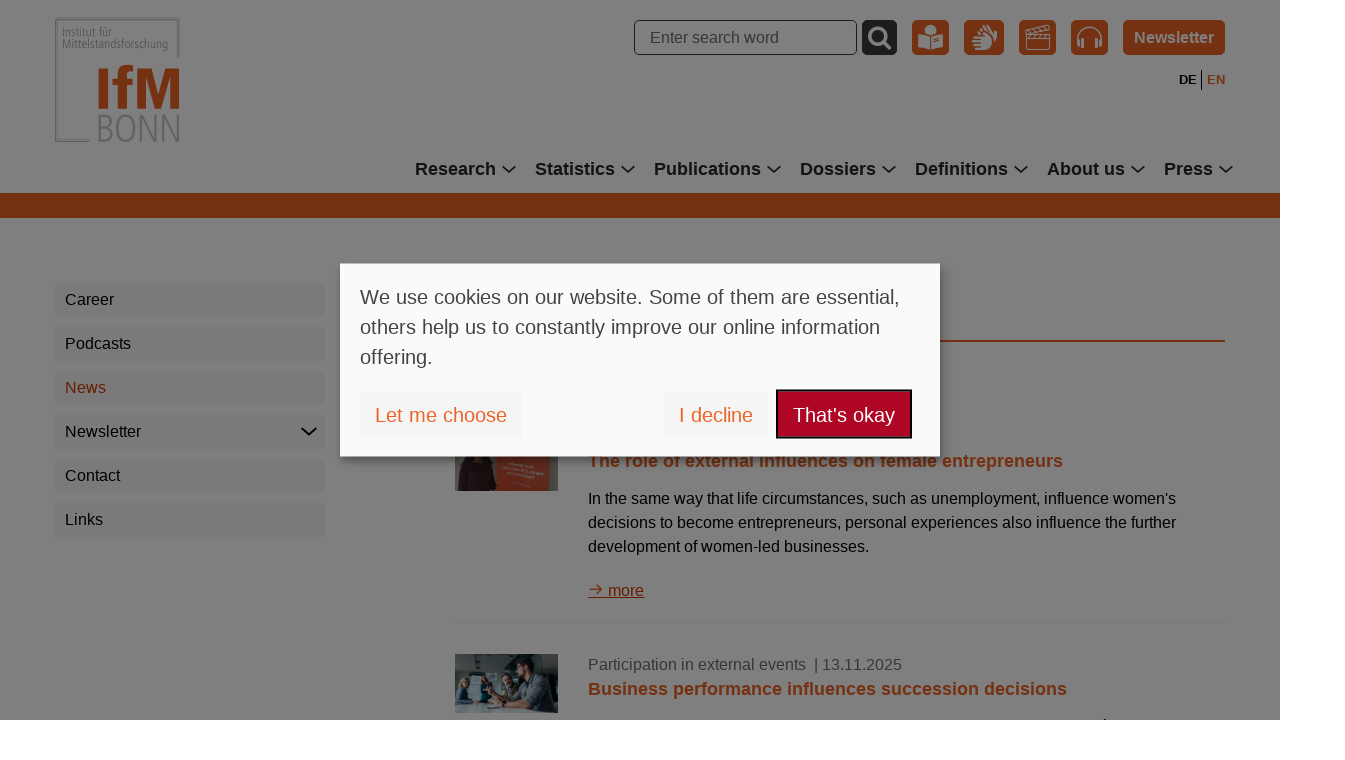

--- FILE ---
content_type: text/html; charset=utf-8
request_url: https://www.ifm-bonn.org/en/news/fragen-und-antworten-rund-um-die-unternehmensnachfolge
body_size: 14722
content:
<!DOCTYPE html>
<html lang="en">
<head>
    <meta charset="utf-8">

<!-- 
	Powered by Threeme Distribution

	This website is powered by TYPO3 - inspiring people to share!
	TYPO3 is a free open source Content Management Framework initially created by Kasper Skaarhoj and licensed under GNU/GPL.
	TYPO3 is copyright 1998-2026 of Kasper Skaarhoj. Extensions are copyright of their respective owners.
	Information and contribution at https://typo3.org/
-->

<link rel="icon" href="/_assets/5f867c1052c22691eb18e87986e51efb/Icons/Favicon/favicon.ico" type="image/vnd.microsoft.icon">
<title>News - Institut für Mittelstandsforschung Bonn</title>
<meta name="generator" content="TYPO3 CMS">
<meta name="viewport" content="width=device-width, initial-scale=1.0, minimum-scale=1, maximum-scale=2">
<meta name="twitter:card" content="summary">

<link rel="stylesheet" href="/typo3temp/assets/compressed/merged-969c1d66f363fe30097bf83714f7461c-d9561ca389d364e0b5a90cdd9f4e7b13.css.1756797679.gz" media="all">
<link rel="stylesheet" href="/typo3temp/assets/compressed/merged-6dd36bbdfc42ccabb6d94806a6b300e1-da180f4eb500c26c8fe023ea22ff80ca.css.1762243551.gz" media="screen">
<link rel="stylesheet" href="/typo3temp/assets/compressed/merged-226d4d7c5c1a945e479a373e85284b57-288467ff52aed5e94f56b4e7ee242efd.css.1762243551.gz" media="print">






<link rel="alternate" type="application/rss+xml" title="RSS" href="https://www.ifm-bonn.org/rss.xml" /><link rel="apple-touch-icon" sizes="180x180" href="/_assets/5f867c1052c22691eb18e87986e51efb/Icons/Favicon/apple-touch-icon.png"/><link rel="apple-touch-icon" sizes="32x32" href="/_assets/5f867c1052c22691eb18e87986e51efb/Icons/Favicon/favicon-32x32.png"/><link rel="apple-touch-icon" sizes="16x16" href="/_assets/5f867c1052c22691eb18e87986e51efb/Icons/Favicon/favicon-16x16.png"/><link rel="mask-icon" href="/_assets/5f867c1052c22691eb18e87986e51efb/Icons/Favicon/safari-pinned-tab.svg"  color="#5bbad5" /><link rel="manifest" href="/fileadmin/templates/threeme/site.webmanifest"><script type="text/plain" data-name="matomo">
    var _paq = window._paq = window._paq || [];
    _paq.push(['setVisitorCookieTimeout', '2592000']);
    _paq.push(['trackPageView']);
    _paq.push(['enableLinkTracking']);
    (function() {
        var u="https://analytics.ifm-bonn.org/";
        _paq.push(['setTrackerUrl', u+'matomo.php']);
        _paq.push(['setSiteId', '1']);
        var d=document, g=d.createElement('script'), s=d.getElementsByTagName('script')[0];
        g.async=true; g.src=u+'matomo.js'; s.parentNode.insertBefore(g,s);
    })();
</script>
<link rel="canonical" href="https://www.ifm-bonn.org/en/news/fragen-und-antworten-rund-um-die-unternehmensnachfolge">

<link rel="alternate" hreflang="de" href="https://www.ifm-bonn.org/meta/news/fragen-und-antworten-rund-um-die-unternehmensnachfolge">
<link rel="alternate" hreflang="en" href="https://www.ifm-bonn.org/en/news/fragen-und-antworten-rund-um-die-unternehmensnachfolge">
<link rel="alternate" hreflang="x-default" href="https://www.ifm-bonn.org/meta/news/fragen-und-antworten-rund-um-die-unternehmensnachfolge">
</head>
<body id="page-51"  class="page-layout-0 backend-layout-default  ">


<a href="#anchor-main-content" id="anchor-top" class="sr-only sr-only-focusable">Skip to main content</a>



<header>
    <div class="container">
        <nav class="navbar navbar-expand-lg d-block" aria-label="Main navigation">
            <div class="row">
                <div class="col-12 d-flex justify-content-between">
                    <a class="navbar-brand" title="Back to home" href="/en/">
                        <img src="/_assets/5f867c1052c22691eb18e87986e51efb/Images/Logo/IFM-Bonn.svg" width="125" height="125" alt="" />
                        <span class="sr-only">Institut für Mittelstandsforschung Bonn</span>
                    </a>
                    <div class="service d-none d-lg-block">
                        <div class="service-row">
                            


        
        <form class="form-inline" method="get" addQueryString="true" name="form_kesearch_searchfield" action="/en/search">
            <input type="hidden" name="id" value="126" />
            <input type="text" id="keSearchSword" class="form-control" name="tx_kesearch_pi1[sword]" placeholder="Enter search word" />
            <button class="btn btn-dark" type="submit" aria-label="Search">
                <i class="icon icon-search" aria-hidden="true" ></i>
            </button>
        </form>
    


                            

<ul class="nav"><li class="nav-item"><a href="/en/leichte-sprache" target="_top" title="Plain language" class="btn btn-primary"><i class="icon icon-accessibility" aria-hidden="true" ></i></a></li><li class="nav-item"><a href="/en/gebaerdensprache" target="_top" title="Accessibility" class="btn btn-primary"><i class="icon icon-accessibility-2 icon-flip-horizontal" aria-hidden="true" ></i></a></li><li class="nav-item"><a href="https://www.youtube.com/channel/UCfheStUsb3rrYv1CtYa-lLg" target="_blank" rel="noreferrer" title="YouTube" class="btn btn-primary"><i class="icon icon-youtube-o" aria-hidden="true" ></i></a></li><li class="nav-item"><a href="/en/podcasts-1" target="_top" title="Podcasts" class="btn btn-primary"><i class="icon icon-audio-o" aria-hidden="true" ></i></a></li><li class="nav-item"><a href="/en/newsletter/archive" target="_top" title="Newsletter" class="btn btn-primary btn-newsletter">
            Newsletter
        </a></li></ul>



                        </div>
                        <div class="service-row">
                            


    <nav aria-label="Language switch">
        <ul class="nav navbar-language navbar-right"><li class=" "><a href="/meta/news/fragen-und-antworten-rund-um-die-unternehmensnachfolge" hreflang="de" title="Deutsche Version"><span>DE</span></a></li><li class="active "><a href="/en/news/fragen-und-antworten-rund-um-die-unternehmensnachfolge" hreflang="en" title="English version"><span>EN</span></a></li></ul>
    </nav>




                        </div>
                    </div>
                    <button class="navbar-toggler mb-auto" type="button" data-toggle="collapse" data-target="#navbarToggleContent" aria-controls="navbarToggleContent" aria-expanded="false" aria-label="Toggle navigation">
                        <span class="navbar-line"></span>
                        <span class="navbar-line"></span>
                        <span class="navbar-line"></span>
                    </button>
                </div>
            </div>
            <div class="navbar-collapse collapse" id="navbarToggleContent">
                


    <ul class="navbar-nav ml-auto d-none d-lg-flex"><li id="navbar55" class="nav-item dropdown first"><a class="nav-link dropdown-toggle"
                                       href="/en/research/overview"
                                       title="Research"
                                       target="_top"
                                       id="dropdownMenu-55"
                                       data-toggle="dropdown"
                                       aria-haspopup="true"
                                       aria-expanded="false">
                                       Research<i class="icon icon-accordion" aria-hidden="true"></i></a><ul class="dropdown-menu" aria-labelledby="dropdownMenu-55"><li id="nav-item-375"
                                            class="nav-item first"><a class="nav-link"
                                               href="/en/research/overview"
                                               title="Overview"
                                               target="_top">
                                               Overview
                                            </a></li><li id="nav-item-791"
                                            class="nav-item"><a class="nav-link"
                                               href="/en/research/data-pool-smes"
                                               title="Data pool &quot;SMEs&quot;"
                                               target="_top">
                                               Data pool &quot;SMEs&quot;
                                            </a></li><li id="nav-item-786"
                                            class="nav-item"><a class="nav-link"
                                               href="/en/research/framework-conditions-conducive-to-smes"
                                               title="Framework conditions conducive to SMEs"
                                               target="_top">
                                               Framework conditions conducive to SMEs
                                            </a></li><li id="nav-item-787"
                                            class="nav-item"><a class="nav-link"
                                               href="/en/research/smes-in-the-future"
                                               title="SMEs (in) the future"
                                               target="_top">
                                               SMEs (in) the future
                                            </a></li><li id="nav-item-788"
                                            class="nav-item"><a class="nav-link"
                                               href="/en/research/crisis-resistance-in-the-sme-sector"
                                               title="Crisis resistance in the SME sector"
                                               target="_top">
                                               Crisis resistance in the SME sector
                                            </a></li><li id="nav-item-460"
                                            class="nav-item"><a class="nav-link"
                                               href="/en/research/third-party-research"
                                               title="Third party research"
                                               target="_top">
                                               Third party research
                                            </a></li><li id="nav-item-663"
                                            class="nav-item last"><a class="nav-link"
                                               href="/en/about-us/data-of-the-ifm-bonn-1"
                                               title="Data of the IfM Bonn"
                                               target="_top">
                                               Data of the IfM Bonn
                                            </a></li></ul></li><li id="navbar58" class="nav-item dropdown"><a class="nav-link dropdown-toggle"
                                       href="/en/statistics/overview"
                                       title="Statistics"
                                       target="_top"
                                       id="dropdownMenu-58"
                                       data-toggle="dropdown"
                                       aria-haspopup="true"
                                       aria-expanded="false">
                                       Statistics<i class="icon icon-accordion" aria-hidden="true"></i></a><ul class="dropdown-menu" aria-labelledby="dropdownMenu-58"><li id="nav-item-373"
                                            class="nav-item first"><a class="nav-link"
                                               href="/en/statistics/overview"
                                               title="Overview"
                                               target="_top">
                                               Overview
                                            </a></li><li id="nav-item-809"
                                            class="nav-item"><a class="nav-link"
                                               href="/en/statistics/sme-development-barometer"
                                               title="SME Development Barometer"
                                               target="_top">
                                               SME Development Barometer
                                            </a></li><li id="nav-item-199"
                                            class="nav-item"><a class="nav-link"
                                               href="/en/statistics/overview-mittelstand"
                                               title="Overview - Mittelstand"
                                               target="_top">
                                               Overview - Mittelstand
                                            </a></li><li id="nav-item-77"
                                            class="nav-item"><a class="nav-link"
                                               href="/en/statistics/mittelstand-themes"
                                               title="Mittelstand - Themes"
                                               target="_top">
                                               Mittelstand - Themes
                                            </a></li><li id="nav-item-198"
                                            class="nav-item"><a class="nav-link"
                                               href="/en/statistics/self-employment-freelancers-in-the-liberal-professions/self-employment"
                                               title="Self-employment, freelancers in the liberal professions"
                                               target="_top">
                                               Self-employment, freelancers in the liberal professions
                                            </a></li><li id="nav-item-75"
                                            class="nav-item"><a class="nav-link"
                                               href="/en/statistics/start-up-and-closure-of-businesses"
                                               title="Start-up and closure of businesses"
                                               target="_top">
                                               Start-up and closure of businesses
                                            </a></li><li id="nav-item-78"
                                            class="nav-item last"><a class="nav-link"
                                               href="/en/statistics/business-transfers-and-succession"
                                               title="Business transfers and succession"
                                               target="_top">
                                               Business transfers and succession
                                            </a></li></ul></li><li id="navbar59" class="nav-item dropdown"><a class="nav-link dropdown-toggle"
                                       href="/en/publications/overview"
                                       title="Publications"
                                       target="_top"
                                       id="dropdownMenu-59"
                                       data-toggle="dropdown"
                                       aria-haspopup="true"
                                       aria-expanded="false">
                                       Publications<i class="icon icon-accordion" aria-hidden="true"></i></a><ul class="dropdown-menu" aria-labelledby="dropdownMenu-59"><li id="nav-item-374"
                                            class="nav-item first"><a class="nav-link"
                                               href="/en/publications/overview"
                                               title="Overview"
                                               target="_top">
                                               Overview
                                            </a></li><li id="nav-item-513"
                                            class="nav-item"><a class="nav-link"
                                               href="/en/publications/chartbooks"
                                               title="Chartbooks"
                                               target="_top">
                                               Chartbooks
                                            </a></li><li id="nav-item-95"
                                            class="nav-item"><a class="nav-link"
                                               href="/en/publications/daten-und-fakten"
                                               title="Daten und Fakten"
                                               target="_top">
                                               Daten und Fakten
                                            </a></li><li id="nav-item-251"
                                            class="nav-item"><a class="nav-link"
                                               href="/en/publications/denkpapiere"
                                               title="Denkpapiere"
                                               target="_top">
                                               Denkpapiere
                                            </a></li><li id="nav-item-97"
                                            class="nav-item"><a class="nav-link"
                                               href="/en/publications/external-publications"
                                               title="External publications"
                                               target="_top">
                                               External publications
                                            </a></li><li id="nav-item-261"
                                            class="nav-item"><a class="nav-link"
                                               href="/en/publications/ifm-background-paper"
                                               title="IfM-Background-Paper"
                                               target="_top">
                                               IfM-Background-Paper
                                            </a></li><li id="nav-item-94"
                                            class="nav-item"><a class="nav-link"
                                               href="/en/publications/ifm-materialien"
                                               title="IfM-Materialien"
                                               target="_top">
                                               IfM-Materialien
                                            </a></li><li id="nav-item-292"
                                            class="nav-item"><a class="nav-link"
                                               href="/en/publications/policy-brief-entrepreneurship-in-focus"
                                               title="Policy Brief &quot;Entrepreneurship in Focus&quot;"
                                               target="_top">
                                               Policy Brief &quot;Entrepreneurship in Focus&quot;
                                            </a></li><li id="nav-item-93"
                                            class="nav-item"><a class="nav-link"
                                               href="/en/publications/schriften-zur-mittelstandsforschung"
                                               title="Schriften zur Mittelstandsforschung"
                                               target="_top">
                                               Schriften zur Mittelstandsforschung
                                            </a></li><li id="nav-item-96"
                                            class="nav-item last"><a class="nav-link"
                                               href="/en/publications/working-papers"
                                               title="Working Papers"
                                               target="_top">
                                               Working Papers
                                            </a></li></ul></li><li id="navbar322" class="nav-item dropdown"><a class="nav-link dropdown-toggle"
                                       href="/en/dossiers"
                                       title="Dossiers"
                                       target="_top"
                                       id="dropdownMenu-322"
                                       data-toggle="dropdown"
                                       aria-haspopup="true"
                                       aria-expanded="false">
                                       Dossiers<i class="icon icon-accordion" aria-hidden="true"></i></a><ul class="dropdown-menu" aria-labelledby="dropdownMenu-322"><li id="nav-item-417"
                                            class="nav-item first"><a class="nav-link"
                                               href="/en/dossiers/overview"
                                               title="Overview"
                                               target="_top">
                                               Overview
                                            </a></li><li id="nav-item-827"
                                            class="nav-item"><a class="nav-link"
                                               href="/en/dossiers/geopolitical-challenges"
                                               title="Geopolitical challenges"
                                               target="_top">
                                               Geopolitical challenges
                                            </a></li><li id="nav-item-407"
                                            class="nav-item"><a class="nav-link"
                                               href="/en/dossiers/women-in-the-german-economy"
                                               title="Women in the German Economy"
                                               target="_top">
                                               Women in the German Economy
                                            </a></li><li id="nav-item-415"
                                            class="nav-item"><a class="nav-link"
                                               href="/en/dossiers/mittelstand-sme-policy"
                                               title="Mittelstand (SME) policy"
                                               target="_top">
                                               Mittelstand (SME) policy
                                            </a></li><li id="nav-item-413"
                                            class="nav-item"><a class="nav-link"
                                               href="/en/dossiers/mittelstand-and-the-european-union"
                                               title="Mittelstand and the European Union"
                                               target="_top">
                                               Mittelstand and the European Union
                                            </a></li><li id="nav-item-737"
                                            class="nav-item"><a class="nav-link"
                                               href="/en/dossiers/shortage-of-skilled-workers"
                                               title="Shortage of skilled workers"
                                               target="_top">
                                               Shortage of skilled workers
                                            </a></li><li id="nav-item-772"
                                            class="nav-item"><a class="nav-link"
                                               href="/en/dossiers/bureaucracy"
                                               title="Bureaucracy"
                                               target="_top">
                                               Bureaucracy
                                            </a></li><li id="nav-item-708"
                                            class="nav-item"><a class="nav-link"
                                               href="/en/dossiers/challenge-climate-change"
                                               title="Challenge climate change"
                                               target="_top">
                                               Challenge climate change
                                            </a></li><li id="nav-item-408"
                                            class="nav-item"><a class="nav-link"
                                               href="/en/dossiers/digitalisation"
                                               title="Digitalisation"
                                               target="_top">
                                               Digitalisation
                                            </a></li><li id="nav-item-412"
                                            class="nav-item"><a class="nav-link"
                                               href="/en/dossiers/business-succession-in-family-businesses"
                                               title="Business succession in family businesses"
                                               target="_top">
                                               Business succession in family businesses
                                            </a></li><li id="nav-item-414"
                                            class="nav-item"><a class="nav-link"
                                               href="/en/dossiers/innovation-activities"
                                               title="Innovation activities"
                                               target="_top">
                                               Innovation activities
                                            </a></li><li id="nav-item-411"
                                            class="nav-item"><a class="nav-link"
                                               href="/en/dossiers/business-start-ups"
                                               title="Business start-ups"
                                               target="_top">
                                               Business start-ups
                                            </a></li><li id="nav-item-706"
                                            class="nav-item last"><a class="nav-link"
                                               href="/en/dossiers/impact-of-the-ukraine-war"
                                               title="Impact of the Ukraine war"
                                               target="_top">
                                               Impact of the Ukraine war
                                            </a></li></ul></li><li id="navbar57" class="nav-item dropdown"><a class="nav-link dropdown-toggle"
                                       href="/en/definitions/overview"
                                       title="Definitions"
                                       target="_top"
                                       id="dropdownMenu-57"
                                       data-toggle="dropdown"
                                       aria-haspopup="true"
                                       aria-expanded="false">
                                       Definitions<i class="icon icon-accordion" aria-hidden="true"></i></a><ul class="dropdown-menu" aria-labelledby="dropdownMenu-57"><li id="nav-item-371"
                                            class="nav-item first"><a class="nav-link"
                                               href="/en/definitions/overview"
                                               title="Overview"
                                               target="_top">
                                               Overview
                                            </a></li><li id="nav-item-265"
                                            class="nav-item"><a class="nav-link"
                                               href="/en/definitions/mittelstand-definition-of-the-ifm-bonn"
                                               title="Mittelstand definition of the IfM Bonn"
                                               target="_top">
                                               Mittelstand definition of the IfM Bonn
                                            </a></li><li id="nav-item-67"
                                            class="nav-item"><a class="nav-link"
                                               href="/en/definitions/sme-definition-of-the-ifm-bonn"
                                               title="SME definition of the IfM Bonn"
                                               target="_top">
                                               SME definition of the IfM Bonn
                                            </a></li><li id="nav-item-68"
                                            class="nav-item"><a class="nav-link"
                                               href="/en/definitions/uebersetzen-nach-english-kmu-definition-der-eu-kommission"
                                               title="SME definition of the European Commission"
                                               target="_top">
                                               SME definition of the European Commission
                                            </a></li><li id="nav-item-818"
                                            class="nav-item"><a class="nav-link"
                                               href="/en/definitionen/small-mid-cap-definition"
                                               title="Small Mid-Cap-Definition"
                                               target="_top">
                                               Small Mid-Cap-Definition
                                            </a></li><li id="nav-item-69"
                                            class="nav-item last"><a class="nav-link"
                                               href="/en/definitions/family-business-definition-of-the-ifm-bonn"
                                               title="Family business definition of the IfM Bonn"
                                               target="_top">
                                               Family business definition of the IfM Bonn
                                            </a></li></ul></li><li id="navbar34" class="nav-item dropdown"><a class="nav-link dropdown-toggle"
                                       href="/en/about-us/about-us"
                                       title="About us"
                                       target="_top"
                                       id="dropdownMenu-34"
                                       data-toggle="dropdown"
                                       aria-haspopup="true"
                                       aria-expanded="false">
                                       About us<i class="icon icon-accordion" aria-hidden="true"></i></a><ul class="dropdown-menu" aria-labelledby="dropdownMenu-34"><li id="nav-item-352"
                                            class="nav-item first"><a class="nav-link"
                                               href="/en/about-us/about-us"
                                               title="About us"
                                               target="_top">
                                               About us
                                            </a></li><li id="nav-item-128"
                                            class="nav-item"><a class="nav-link"
                                               href="/en/about-us/statutes"
                                               title="Statutes"
                                               target="_top">
                                               Statutes
                                            </a></li><li id="nav-item-62"
                                            class="nav-item"><a class="nav-link"
                                               href="/en/about-us/uebersetzen-nach-english-gremien"
                                               title="Committees"
                                               target="_top">
                                               Committees
                                            </a></li><li id="nav-item-64"
                                            class="nav-item"><a class="nav-link"
                                               href="/en/about-us/management"
                                               title="Team"
                                               target="_top">
                                               Team
                                            </a></li><li id="nav-item-307"
                                            class="nav-item"><a class="nav-link"
                                               href="/en/research/ifm-research-fellow-network"
                                               title="IfM Research Fellow Network"
                                               target="_top">
                                               IfM Research Fellow Network
                                            </a></li><li id="nav-item-309"
                                            class="nav-item"><a class="nav-link"
                                               href="/en/research/guest-researcher"
                                               title="Guest researcher"
                                               target="_top">
                                               Guest researcher
                                            </a></li><li id="nav-item-286"
                                            class="nav-item"><a class="nav-link"
                                               href="/en/about-us/uebersetzen-nach-english-ifm-historie"
                                               title="IfM History"
                                               target="_top">
                                               IfM History
                                            </a></li><li id="nav-item-65"
                                            class="nav-item"><a class="nav-link"
                                               href="/en/about-us/annual-report"
                                               title="Annual report"
                                               target="_top">
                                               Annual report
                                            </a></li><li id="nav-item-66"
                                            class="nav-item"><a class="nav-link"
                                               href="/en/about-us/uebersetzen-nach-english-kontakt"
                                               title="Contact"
                                               target="_top">
                                               Contact
                                            </a></li><li id="nav-item-130"
                                            class="nav-item last"><a class="nav-link"
                                               href="/en/about-us/vacancies"
                                               title="Vacancies"
                                               target="_top">
                                               Vacancies
                                            </a></li></ul></li><li id="navbar53" class="nav-item dropdown last"><a class="nav-link dropdown-toggle"
                                       href="/en/press/overview"
                                       title="Press"
                                       target="_top"
                                       id="dropdownMenu-53"
                                       data-toggle="dropdown"
                                       aria-haspopup="true"
                                       aria-expanded="false">
                                       Press<i class="icon icon-accordion" aria-hidden="true"></i></a><ul class="dropdown-menu" aria-labelledby="dropdownMenu-53"><li id="nav-item-372"
                                            class="nav-item first"><a class="nav-link"
                                               href="/en/press/overview"
                                               title="Overview"
                                               target="_top">
                                               Overview
                                            </a></li><li id="nav-item-365"
                                            class="nav-item"><a class="nav-link"
                                               href="/en/press/press-releases"
                                               title="Press releases"
                                               target="_top">
                                               Press releases
                                            </a></li><li id="nav-item-816"
                                            class="nav-item"><a class="nav-link"
                                               href="/en/presse/kurzbefragungen"
                                               title="Kurzbefragungen"
                                               target="_top">
                                               Kurzbefragungen
                                            </a></li><li id="nav-item-723"
                                            class="nav-item"><a class="nav-link"
                                               href="/en/press/dashboards"
                                               title="Dashboards"
                                               target="_top">
                                               Dashboards
                                            </a></li><li id="nav-item-366"
                                            class="nav-item"><a class="nav-link"
                                               href="/en/press/ifm-position-papers-on-mittelstand-topics"
                                               title="IfM-Position papers on Mittelstand topics"
                                               target="_top">
                                               IfM-Position papers on Mittelstand topics
                                            </a></li><li id="nav-item-243"
                                            class="nav-item"><a class="nav-link"
                                               href="/en/press/ifm-flyer-on-mittelstand-enterprises"
                                               title="IfM flyer on Mittelstand enterprises"
                                               target="_top">
                                               IfM flyer on Mittelstand enterprises
                                            </a></li><li id="nav-item-367"
                                            class="nav-item"><a class="nav-link"
                                               href="/en/press/newsletter-archive"
                                               title="Newsletter Archive"
                                               target="_top">
                                               Newsletter Archive
                                            </a></li><li id="nav-item-369"
                                            class="nav-item last"><a class="nav-link"
                                               href="/en/about-us/uebersetzen-nach-english-ifm-historie"
                                               title="65 years IfM Bonn"
                                               target="_top">
                                               65 years IfM Bonn
                                            </a></li></ul></li></ul>




                

<div id="mobil-menu" class="d-lg-none">
    <div class="container d-flex flex-column justify-content-start">
        <div class="row row-lang">
            <div class="col">
                


    <nav aria-label="Language switch">
        <ul class="nav navbar-language navbar-right"><li class=" "><a href="/meta/news/fragen-und-antworten-rund-um-die-unternehmensnachfolge" hreflang="de" title="Deutsche Version"><span>DE</span></a></li><li class="active "><a href="/en/news/fragen-und-antworten-rund-um-die-unternehmensnachfolge" hreflang="en" title="English version"><span>EN</span></a></li></ul>
    </nav>




            </div>
            <div class="col text-right">
                <button class="navbar-toggler navbar-toggler-close" type="button" data-toggle="collapse" data-target="#navbarToggleContent" aria-controls="navbarToggleContent" aria-expanded="false" aria-label="Toggle navigation">
                    <span class="navbar-line"></span>
                    <span class="navbar-line"></span>
                </button>
            </div>
        </div>
        <div class="row row-search">
            <div class="col">
                


        
        <form class="form-inline" method="get" addQueryString="true" name="form_kesearch_searchfield" action="/en/search">
            <input type="hidden" name="id" value="126" />
            <input type="text" id="keSearchSword-mobile" class="form-control" name="tx_kesearch_pi1[sword]" placeholder="Enter search word" />
            <button class="btn btn-dark" type="submit" aria-label="Search">
                <i class="icon icon-search" aria-hidden="true" ></i>
            </button>
        </form>
    


            </div>
        </div>
        <div class="row row-nav flex-grow-1">
            <div class="col">
                





    <nav class="nav-list-container">
        <ul class="nav flex-column accordion" id="nav-list-mobile-accordion"><li class="nav-item  first"><a class="nav-link collapsed"
                                           id="nav-list-mobile-link-55"
                                           data-toggle="collapse"
                                           aria-controls="nav-list-mobile-collapse-55"
                                           data-target="#nav-list-mobile-collapse-55"
                                           aria-expanded="true"
                                           href="/en/research/overview"
                                           title="Research"
                                           target="_top">
                                            Research <i class="icon icon-accordion" aria-hidden="true"></i></a><ul id="nav-list-mobile-collapse-55"
                                        class="nav-level-2 collapse"
                                        data-parent="#nav-list-mobile-accordion"
                                        aria-labelledby="nav-list-mobile-link-55"
                                    ><li class="nav-item first"><a class="nav-link"
                                                   href="/en/research/overview"
                                                   title="Overview"
                                                   target="_top">
                                                    Overview
                                                </a></li><li class="nav-item"><a class="nav-link"
                                                   href="/en/research/data-pool-smes"
                                                   title="Data pool &quot;SMEs&quot;"
                                                   target="_top">
                                                    Data pool &quot;SMEs&quot;
                                                </a></li><li class="nav-item"><a class="nav-link"
                                                   href="/en/research/framework-conditions-conducive-to-smes"
                                                   title="Framework conditions conducive to SMEs"
                                                   target="_top">
                                                    Framework conditions conducive to SMEs
                                                </a></li><li class="nav-item"><a class="nav-link"
                                                   href="/en/research/smes-in-the-future"
                                                   title="SMEs (in) the future"
                                                   target="_top">
                                                    SMEs (in) the future
                                                </a></li><li class="nav-item"><a class="nav-link"
                                                   href="/en/research/crisis-resistance-in-the-sme-sector"
                                                   title="Crisis resistance in the SME sector"
                                                   target="_top">
                                                    Crisis resistance in the SME sector
                                                </a></li><li class="nav-item"><a class="nav-link"
                                                   href="/en/research/third-party-research"
                                                   title="Third party research"
                                                   target="_top">
                                                    Third party research
                                                </a></li><li class="nav-item last"><a class="nav-link"
                                                   href="/en/about-us/data-of-the-ifm-bonn-1"
                                                   title="Data of the IfM Bonn"
                                                   target="_top">
                                                    Data of the IfM Bonn
                                                </a></li></ul></li><li class="nav-item "><a class="nav-link collapsed"
                                           id="nav-list-mobile-link-58"
                                           data-toggle="collapse"
                                           aria-controls="nav-list-mobile-collapse-58"
                                           data-target="#nav-list-mobile-collapse-58"
                                           aria-expanded="true"
                                           href="/en/statistics/overview"
                                           title="Statistics"
                                           target="_top">
                                            Statistics <i class="icon icon-accordion" aria-hidden="true"></i></a><ul id="nav-list-mobile-collapse-58"
                                        class="nav-level-2 collapse"
                                        data-parent="#nav-list-mobile-accordion"
                                        aria-labelledby="nav-list-mobile-link-58"
                                    ><li class="nav-item first"><a class="nav-link"
                                                   href="/en/statistics/overview"
                                                   title="Overview"
                                                   target="_top">
                                                    Overview
                                                </a></li><li class="nav-item"><a class="nav-link"
                                                   href="/en/statistics/sme-development-barometer"
                                                   title="SME Development Barometer"
                                                   target="_top">
                                                    SME Development Barometer
                                                </a></li><li class="nav-item"><a class="nav-link"
                                                   href="/en/statistics/overview-mittelstand"
                                                   title="Overview - Mittelstand"
                                                   target="_top">
                                                    Overview - Mittelstand
                                                </a><ul class="nav-level-3"><li class="nav-item first"><a class="nav-link"
                                                                   href="/en/statistics/overview-mittelstand/macro-economic-significance-of-smes/deutschland" title="Macro-economic significance of SMEs"
                                                                   target="_top">
                                                                    Macro-economic significance of SMEs
                                                                </a></li><li class="nav-item"><a class="nav-link"
                                                                   href="/en/statistics/overview-mittelstand/key-indicators-based-on-sme-definition-by-ifm-bonn/germany" title="Key indicators based on SME definition by the European Commission"
                                                                   target="_top">
                                                                    Key indicators based on SME definition by the European Commission
                                                                </a></li></ul></li><li class="nav-item"><a class="nav-link"
                                                   href="/en/statistics/mittelstand-themes"
                                                   title="Mittelstand - Themes"
                                                   target="_top">
                                                    Mittelstand - Themes
                                                </a><ul class="nav-level-3"><li class="nav-item first"><a class="nav-link"
                                                                   href="/en/statistics/mittelstand-themes/kmu-und-grossunternehmen" title="KMU und Großunternehmen"
                                                                   target="_top">
                                                                    KMU und Großunternehmen
                                                                </a></li><li class="nav-item"><a class="nav-link"
                                                                   href="/en/statistics/mittelstand-themes/umsaetze" title="Umsätze"
                                                                   target="_top">
                                                                    Umsätze
                                                                </a></li><li class="nav-item"><a class="nav-link"
                                                                   href="/en/statistics/mittelstand-themes/beschaeftigte" title="Beschäftigte"
                                                                   target="_top">
                                                                    Beschäftigte
                                                                </a></li><li class="nav-item"><a class="nav-link"
                                                                   href="/en/statistics/mittelstand-themes/auszubildende" title="Auszubildende"
                                                                   target="_top">
                                                                    Auszubildende
                                                                </a></li><li class="nav-item"><a class="nav-link"
                                                                   href="/en/statistics/mittelstand-themes/eigenkapitalquote" title="Eigenkapitalquote"
                                                                   target="_top">
                                                                    Eigenkapitalquote
                                                                </a></li><li class="nav-item"><a class="nav-link"
                                                                   href="/en/statistics/mittelstand-themes/forschung-und-entwicklung-fue" title="Forschung und Entwicklung (FuE)"
                                                                   target="_top">
                                                                    Forschung und Entwicklung (FuE)
                                                                </a></li><li class="nav-item"><a class="nav-link"
                                                                   href="/en/statistics/mittelstand-themes/innovationen" title="Innovationen"
                                                                   target="_top">
                                                                    Innovationen
                                                                </a></li><li class="nav-item"><a class="nav-link"
                                                                   href="/en/statistics/mittelstand-themes/auslandsaktivitaeten" title="Auslandsaktivitäten"
                                                                   target="_top">
                                                                    Auslandsaktivitäten
                                                                </a></li><li class="nav-item"><a class="nav-link"
                                                                   href="/en/statistics/mittelstand-themes/sme-in-the-eu-comparison" title="SME in the EU comparison"
                                                                   target="_top">
                                                                    SME in the EU comparison
                                                                </a></li><li class="nav-item"><a class="nav-link"
                                                                   href="/en/statistics/mittelstand-themes/digitalization-of-smes-in-the-eu-comparison" title="Digitalization of SMEs in the EU Comparison"
                                                                   target="_top">
                                                                    Digitalization of SMEs in the EU Comparison
                                                                </a></li></ul></li><li class="nav-item"><a class="nav-link"
                                                   href="/en/statistics/self-employment-freelancers-in-the-liberal-professions/self-employment"
                                                   title="Self-employment, freelancers in the liberal professions"
                                                   target="_top">
                                                    Self-employment, freelancers in the liberal professions
                                                </a><ul class="nav-level-3"><li class="nav-item first"><a class="nav-link"
                                                                   href="/en/statistics/self-employment-freelancers-in-the-liberal-professions/self-employment" title="Self-employment"
                                                                   target="_top">
                                                                    Self-employment
                                                                </a></li><li class="nav-item"><a class="nav-link"
                                                                   href="/en/statistics/self-employment-freelancers-in-the-liberal-professions/freelancers" title="Freelancers"
                                                                   target="_top">
                                                                    Freelancers
                                                                </a></li></ul></li><li class="nav-item"><a class="nav-link"
                                                   href="/en/statistics/start-up-and-closure-of-businesses"
                                                   title="Start-up and closure of businesses"
                                                   target="_top">
                                                    Start-up and closure of businesses
                                                </a><ul class="nav-level-3"><li class="nav-item first"><a class="nav-link"
                                                                   href="/en/statistics/start-up-and-closure-of-businesses/existenzgruendungen-insgesamt" title="Existenzgründungen insgesamt"
                                                                   target="_top">
                                                                    Existenzgründungen insgesamt
                                                                </a></li><li class="nav-item"><a class="nav-link"
                                                                   href="/en/statistics/start-up-and-closure-of-businesses/gewerbliche-existenzgruendungen-und-liquidationen" title="Gewerbliche Existenzgründungen und Liquidationen"
                                                                   target="_top">
                                                                    Gewerbliche Existenzgründungen und Liquidationen
                                                                </a></li><li class="nav-item"><a class="nav-link"
                                                                   href="/en/statistics/start-up-and-closure-of-businesses/existenzgruendungen-in-den-freien-berufen" title="Existenzgründungen in den Freien Berufen"
                                                                   target="_top">
                                                                    Existenzgründungen in den Freien Berufen
                                                                </a></li><li class="nav-item"><a class="nav-link"
                                                                   href="/en/statistiken/gruendungen-und-unternehmensschliessungen/nui-indikator/regionenranking" title="NUI-Indikator"
                                                                   target="_top">
                                                                    NUI-Indikator
                                                                </a></li><li class="nav-item"><a class="nav-link"
                                                                   href="/en/statistics/start-up-and-closure-of-businesses/unternehmensinsolvenzen" title="Unternehmensinsolvenzen"
                                                                   target="_top">
                                                                    Unternehmensinsolvenzen
                                                                </a></li><li class="nav-item"><a class="nav-link"
                                                                   href="/en/statistics/start-up-and-closure-of-businesses/ueberlebensrate-von-unternehmen" title="Überlebensrate von Unternehmen"
                                                                   target="_top">
                                                                    Überlebensrate von Unternehmen
                                                                </a></li></ul></li><li class="nav-item last"><a class="nav-link"
                                                   href="/en/statistics/business-transfers-and-succession"
                                                   title="Business transfers and succession"
                                                   target="_top">
                                                    Business transfers and succession
                                                </a><ul class="nav-level-3"><li class="nav-item first last"><a class="nav-link"
                                                                   href="/en/statistics/business-transfers-and-succession/business-transfers" title="Business transfers"
                                                                   target="_top">
                                                                    Business transfers
                                                                </a></li><li class="nav-item last"><a class="nav-link"
                                                                   href="/en/statistics/business-transfers-and-succession/business-succession" title="Business succession"
                                                                   target="_top">
                                                                    Business succession
                                                                </a></li></ul></li></ul></li><li class="nav-item "><a class="nav-link collapsed"
                                           id="nav-list-mobile-link-59"
                                           data-toggle="collapse"
                                           aria-controls="nav-list-mobile-collapse-59"
                                           data-target="#nav-list-mobile-collapse-59"
                                           aria-expanded="true"
                                           href="/en/publications/overview"
                                           title="Publications"
                                           target="_top">
                                            Publications <i class="icon icon-accordion" aria-hidden="true"></i></a><ul id="nav-list-mobile-collapse-59"
                                        class="nav-level-2 collapse"
                                        data-parent="#nav-list-mobile-accordion"
                                        aria-labelledby="nav-list-mobile-link-59"
                                    ><li class="nav-item first"><a class="nav-link"
                                                   href="/en/publications/overview"
                                                   title="Overview"
                                                   target="_top">
                                                    Overview
                                                </a></li><li class="nav-item"><a class="nav-link"
                                                   href="/en/publications/chartbooks"
                                                   title="Chartbooks"
                                                   target="_top">
                                                    Chartbooks
                                                </a></li><li class="nav-item"><a class="nav-link"
                                                   href="/en/publications/daten-und-fakten"
                                                   title="Daten und Fakten"
                                                   target="_top">
                                                    Daten und Fakten
                                                </a></li><li class="nav-item"><a class="nav-link"
                                                   href="/en/publications/denkpapiere"
                                                   title="Denkpapiere"
                                                   target="_top">
                                                    Denkpapiere
                                                </a></li><li class="nav-item"><a class="nav-link"
                                                   href="/en/publications/external-publications"
                                                   title="External publications"
                                                   target="_top">
                                                    External publications
                                                </a></li><li class="nav-item"><a class="nav-link"
                                                   href="/en/publications/ifm-background-paper"
                                                   title="IfM-Background-Paper"
                                                   target="_top">
                                                    IfM-Background-Paper
                                                </a></li><li class="nav-item"><a class="nav-link"
                                                   href="/en/publications/ifm-materialien"
                                                   title="IfM-Materialien"
                                                   target="_top">
                                                    IfM-Materialien
                                                </a></li><li class="nav-item"><a class="nav-link"
                                                   href="/en/publications/policy-brief-entrepreneurship-in-focus"
                                                   title="Policy Brief &quot;Entrepreneurship in Focus&quot;"
                                                   target="_top">
                                                    Policy Brief &quot;Entrepreneurship in Focus&quot;
                                                </a></li><li class="nav-item"><a class="nav-link"
                                                   href="/en/publications/schriften-zur-mittelstandsforschung"
                                                   title="Schriften zur Mittelstandsforschung"
                                                   target="_top">
                                                    Schriften zur Mittelstandsforschung
                                                </a></li><li class="nav-item last"><a class="nav-link"
                                                   href="/en/publications/working-papers"
                                                   title="Working Papers"
                                                   target="_top">
                                                    Working Papers
                                                </a></li></ul></li><li class="nav-item "><a class="nav-link collapsed"
                                           id="nav-list-mobile-link-322"
                                           data-toggle="collapse"
                                           aria-controls="nav-list-mobile-collapse-322"
                                           data-target="#nav-list-mobile-collapse-322"
                                           aria-expanded="true"
                                           href="/en/dossiers"
                                           title="Dossiers"
                                           target="_top">
                                            Dossiers <i class="icon icon-accordion" aria-hidden="true"></i></a><ul id="nav-list-mobile-collapse-322"
                                        class="nav-level-2 collapse"
                                        data-parent="#nav-list-mobile-accordion"
                                        aria-labelledby="nav-list-mobile-link-322"
                                    ><li class="nav-item first"><a class="nav-link"
                                                   href="/en/dossiers/overview"
                                                   title="Overview"
                                                   target="_top">
                                                    Overview
                                                </a></li><li class="nav-item"><a class="nav-link"
                                                   href="/en/dossiers/geopolitical-challenges"
                                                   title="Geopolitical challenges"
                                                   target="_top">
                                                    Geopolitical challenges
                                                </a></li><li class="nav-item"><a class="nav-link"
                                                   href="/en/dossiers/women-in-the-german-economy"
                                                   title="Women in the German Economy"
                                                   target="_top">
                                                    Women in the German Economy
                                                </a></li><li class="nav-item"><a class="nav-link"
                                                   href="/en/dossiers/mittelstand-sme-policy"
                                                   title="Mittelstand (SME) policy"
                                                   target="_top">
                                                    Mittelstand (SME) policy
                                                </a></li><li class="nav-item"><a class="nav-link"
                                                   href="/en/dossiers/mittelstand-and-the-european-union"
                                                   title="Mittelstand and the European Union"
                                                   target="_top">
                                                    Mittelstand and the European Union
                                                </a></li><li class="nav-item"><a class="nav-link"
                                                   href="/en/dossiers/shortage-of-skilled-workers"
                                                   title="Shortage of skilled workers"
                                                   target="_top">
                                                    Shortage of skilled workers
                                                </a></li><li class="nav-item"><a class="nav-link"
                                                   href="/en/dossiers/bureaucracy"
                                                   title="Bureaucracy"
                                                   target="_top">
                                                    Bureaucracy
                                                </a></li><li class="nav-item"><a class="nav-link"
                                                   href="/en/dossiers/challenge-climate-change"
                                                   title="Challenge climate change"
                                                   target="_top">
                                                    Challenge climate change
                                                </a></li><li class="nav-item"><a class="nav-link"
                                                   href="/en/dossiers/digitalisation"
                                                   title="Digitalisation"
                                                   target="_top">
                                                    Digitalisation
                                                </a></li><li class="nav-item"><a class="nav-link"
                                                   href="/en/dossiers/business-succession-in-family-businesses"
                                                   title="Business succession in family businesses"
                                                   target="_top">
                                                    Business succession in family businesses
                                                </a></li><li class="nav-item"><a class="nav-link"
                                                   href="/en/dossiers/innovation-activities"
                                                   title="Innovation activities"
                                                   target="_top">
                                                    Innovation activities
                                                </a></li><li class="nav-item"><a class="nav-link"
                                                   href="/en/dossiers/business-start-ups"
                                                   title="Business start-ups"
                                                   target="_top">
                                                    Business start-ups
                                                </a></li><li class="nav-item last"><a class="nav-link"
                                                   href="/en/dossiers/impact-of-the-ukraine-war"
                                                   title="Impact of the Ukraine war"
                                                   target="_top">
                                                    Impact of the Ukraine war
                                                </a></li></ul></li><li class="nav-item "><a class="nav-link collapsed"
                                           id="nav-list-mobile-link-57"
                                           data-toggle="collapse"
                                           aria-controls="nav-list-mobile-collapse-57"
                                           data-target="#nav-list-mobile-collapse-57"
                                           aria-expanded="true"
                                           href="/en/definitions/overview"
                                           title="Definitions"
                                           target="_top">
                                            Definitions <i class="icon icon-accordion" aria-hidden="true"></i></a><ul id="nav-list-mobile-collapse-57"
                                        class="nav-level-2 collapse"
                                        data-parent="#nav-list-mobile-accordion"
                                        aria-labelledby="nav-list-mobile-link-57"
                                    ><li class="nav-item first"><a class="nav-link"
                                                   href="/en/definitions/overview"
                                                   title="Overview"
                                                   target="_top">
                                                    Overview
                                                </a></li><li class="nav-item"><a class="nav-link"
                                                   href="/en/definitions/mittelstand-definition-of-the-ifm-bonn"
                                                   title="Mittelstand definition of the IfM Bonn"
                                                   target="_top">
                                                    Mittelstand definition of the IfM Bonn
                                                </a></li><li class="nav-item"><a class="nav-link"
                                                   href="/en/definitions/sme-definition-of-the-ifm-bonn"
                                                   title="SME definition of the IfM Bonn"
                                                   target="_top">
                                                    SME definition of the IfM Bonn
                                                </a></li><li class="nav-item"><a class="nav-link"
                                                   href="/en/definitions/uebersetzen-nach-english-kmu-definition-der-eu-kommission"
                                                   title="SME definition of the European Commission"
                                                   target="_top">
                                                    SME definition of the European Commission
                                                </a></li><li class="nav-item"><a class="nav-link"
                                                   href="/en/definitionen/small-mid-cap-definition"
                                                   title="Small Mid-Cap-Definition"
                                                   target="_top">
                                                    Small Mid-Cap-Definition
                                                </a></li><li class="nav-item last"><a class="nav-link"
                                                   href="/en/definitions/family-business-definition-of-the-ifm-bonn"
                                                   title="Family business definition of the IfM Bonn"
                                                   target="_top">
                                                    Family business definition of the IfM Bonn
                                                </a></li></ul></li><li class="nav-item "><a class="nav-link collapsed"
                                           id="nav-list-mobile-link-34"
                                           data-toggle="collapse"
                                           aria-controls="nav-list-mobile-collapse-34"
                                           data-target="#nav-list-mobile-collapse-34"
                                           aria-expanded="true"
                                           href="/en/about-us/about-us"
                                           title="About us"
                                           target="_top">
                                            About us <i class="icon icon-accordion" aria-hidden="true"></i></a><ul id="nav-list-mobile-collapse-34"
                                        class="nav-level-2 collapse"
                                        data-parent="#nav-list-mobile-accordion"
                                        aria-labelledby="nav-list-mobile-link-34"
                                    ><li class="nav-item first"><a class="nav-link"
                                                   href="/en/about-us/about-us"
                                                   title="About us"
                                                   target="_top">
                                                    About us
                                                </a></li><li class="nav-item"><a class="nav-link"
                                                   href="/en/about-us/statutes"
                                                   title="Statutes"
                                                   target="_top">
                                                    Statutes
                                                </a></li><li class="nav-item"><a class="nav-link"
                                                   href="/en/about-us/uebersetzen-nach-english-gremien"
                                                   title="Committees"
                                                   target="_top">
                                                    Committees
                                                </a></li><li class="nav-item"><a class="nav-link"
                                                   href="/en/about-us/management"
                                                   title="Team"
                                                   target="_top">
                                                    Team
                                                </a><ul class="nav-level-3"><li class="nav-item first"><a class="nav-link"
                                                                   href="/en/about-us/management" title="Management"
                                                                   target="_top">
                                                                    Management
                                                                </a></li><li class="nav-item"><a class="nav-link"
                                                                   href="/en/about-us/public-relations" title="Public Relations"
                                                                   target="_top">
                                                                    Public Relations
                                                                </a></li><li class="nav-item"><a class="nav-link"
                                                                   href="/en/about-us/researchers" title="Researchers"
                                                                   target="_top">
                                                                    Researchers
                                                                </a></li><li class="nav-item"><a class="nav-link"
                                                                   href="/en/about-us/non-scientific-employees" title="Non-scientific employees"
                                                                   target="_top">
                                                                    Non-scientific employees
                                                                </a></li><li class="nav-item"><a class="nav-link"
                                                                   href="/en/about-us/student-assistants" title="Student assistants"
                                                                   target="_top">
                                                                    Student assistants
                                                                </a></li></ul></li><li class="nav-item"><a class="nav-link"
                                                   href="/en/research/ifm-research-fellow-network"
                                                   title="IfM Research Fellow Network"
                                                   target="_top">
                                                    IfM Research Fellow Network
                                                </a></li><li class="nav-item"><a class="nav-link"
                                                   href="/en/research/guest-researcher"
                                                   title="Guest researcher"
                                                   target="_top">
                                                    Guest researcher
                                                </a></li><li class="nav-item"><a class="nav-link"
                                                   href="/en/about-us/uebersetzen-nach-english-ifm-historie"
                                                   title="IfM History"
                                                   target="_top">
                                                    IfM History
                                                </a></li><li class="nav-item"><a class="nav-link"
                                                   href="/en/about-us/annual-report"
                                                   title="Annual report"
                                                   target="_top">
                                                    Annual report
                                                </a></li><li class="nav-item"><a class="nav-link"
                                                   href="/en/about-us/uebersetzen-nach-english-kontakt"
                                                   title="Contact"
                                                   target="_top">
                                                    Contact
                                                </a></li><li class="nav-item last"><a class="nav-link"
                                                   href="/en/about-us/vacancies"
                                                   title="Vacancies"
                                                   target="_top">
                                                    Vacancies
                                                </a></li></ul></li><li class="nav-item  last"><a class="nav-link collapsed"
                                           id="nav-list-mobile-link-53"
                                           data-toggle="collapse"
                                           aria-controls="nav-list-mobile-collapse-53"
                                           data-target="#nav-list-mobile-collapse-53"
                                           aria-expanded="true"
                                           href="/en/press/overview"
                                           title="Press"
                                           target="_top">
                                            Press <i class="icon icon-accordion" aria-hidden="true"></i></a><ul id="nav-list-mobile-collapse-53"
                                        class="nav-level-2 collapse"
                                        data-parent="#nav-list-mobile-accordion"
                                        aria-labelledby="nav-list-mobile-link-53"
                                    ><li class="nav-item first"><a class="nav-link"
                                                   href="/en/press/overview"
                                                   title="Overview"
                                                   target="_top">
                                                    Overview
                                                </a></li><li class="nav-item"><a class="nav-link"
                                                   href="/en/press/press-releases"
                                                   title="Press releases"
                                                   target="_top">
                                                    Press releases
                                                </a></li><li class="nav-item"><a class="nav-link"
                                                   href="/en/presse/kurzbefragungen"
                                                   title="Kurzbefragungen"
                                                   target="_top">
                                                    Kurzbefragungen
                                                </a></li><li class="nav-item"><a class="nav-link"
                                                   href="/en/press/dashboards"
                                                   title="Dashboards"
                                                   target="_top">
                                                    Dashboards
                                                </a></li><li class="nav-item"><a class="nav-link"
                                                   href="/en/press/ifm-position-papers-on-mittelstand-topics"
                                                   title="IfM-Position papers on Mittelstand topics"
                                                   target="_top">
                                                    IfM-Position papers on Mittelstand topics
                                                </a></li><li class="nav-item"><a class="nav-link"
                                                   href="/en/press/ifm-flyer-on-mittelstand-enterprises"
                                                   title="IfM flyer on Mittelstand enterprises"
                                                   target="_top">
                                                    IfM flyer on Mittelstand enterprises
                                                </a></li><li class="nav-item"><a class="nav-link"
                                                   href="/en/press/newsletter-archive"
                                                   title="Newsletter Archive"
                                                   target="_top">
                                                    Newsletter Archive
                                                </a></li><li class="nav-item last"><a class="nav-link"
                                                   href="/en/about-us/uebersetzen-nach-english-ifm-historie"
                                                   title="65 years IfM Bonn"
                                                   target="_top">
                                                    65 years IfM Bonn
                                                </a></li></ul></li></ul>
    </nav>



            </div>
        </div>
        <div class="row row-service mt-auto">
            <div class="col">
                

<ul class="nav"><li class="nav-item"><a href="/en/leichte-sprache" target="_top" title="Plain language" class="btn btn-primary"><i class="icon icon-accessibility" aria-hidden="true" ></i></a></li><li class="nav-item"><a href="/en/gebaerdensprache" target="_top" title="Accessibility" class="btn btn-primary"><i class="icon icon-accessibility-2 icon-flip-horizontal" aria-hidden="true" ></i></a></li><li class="nav-item"><a href="https://www.youtube.com/channel/UCfheStUsb3rrYv1CtYa-lLg" target="_blank" rel="noreferrer" title="YouTube" class="btn btn-primary"><i class="icon icon-youtube-o" aria-hidden="true" ></i></a></li><li class="nav-item"><a href="/en/podcasts-1" target="_top" title="Podcasts" class="btn btn-primary"><i class="icon icon-audio-o" aria-hidden="true" ></i></a></li><li class="nav-item"><a href="/en/newsletter/archive" target="_top" title="Newsletter" class="btn btn-primary btn-newsletter">
            Newsletter
        </a></li></ul>



            </div>
        </div>

    </div>
    <div class="copyright">
        <div class="container-fluid">
            <div class="row">
                <div class="col">
                    Copyright © 2026 IfM Bonn
                </div>
            </div>
        </div>
    </div>
</div>



            </div>
        </nav>
    </div>
</header>




    <div class="main-stage" role="region" aria-label="Stage">
        <!--TYPO3SEARCH_begin-->
        
        <!--TYPO3SEARCH_end-->
    </div>
    <div class="container">
        <div class="row">
            <aside class="col-12 col-md-4 order-2 order-lg-0 col-lg-4 col-xl-3">
                


    <nav class="nav-list-container d-none d-lg-block">
        <ul class="nav flex-column accordion" id="nav-list-accordion"><li class="nav-item  first"><a class="nav-link"
                                   href="/en/about-us/vacancies"
                                   title="Career"
                                   target="_top">
                                    Career
                                </a></li><li class="nav-item "><a class="nav-link"
                                   href="/en/podcasts-1"
                                   title="Podcasts"
                                   target="_top">
                                    Podcasts
                                </a></li><li class="nav-item "><a class="nav-link active"
                                   href="/en/news"
                                   title="News"
                                   target="_top">
                                    News
                                </a></li><li class="nav-item "><a class="nav-link collapsed"
                                   id="nav-list-link-162"
                                   data-toggle="collapse"
                                   aria-controls="nav-list-collapse-162"
                                   data-target="#nav-list-collapse-162"
                                   aria-expanded="true"
                                   href="/en/newsletter/archive"
                                   title="Newsletter"
                                   target="_top">
                                    Newsletter<i class="icon icon-accordion" aria-hidden="true"></i></a><ul id="nav-list-collapse-162"
                                class="collapse"
                                data-parent="#nav-list-accordion"
                                aria-labelledby="nav-list-link-162"
                            ><li class="nav-item first"><a class="nav-link"
                                           href="/en/newsletter/archive"
                                           title="Archive"
                                           target="_top">
                                            Archive
                                        </a></li><li class="nav-item"><a class="nav-link"
                                           href="/en/newsletter/subscription"
                                           title="Subscription"
                                           target="_top">
                                            Subscription
                                        </a></li><li class="nav-item last"><a class="nav-link"
                                           href="/en/newsletter/unsubsribe"
                                           title="Unsubsribe"
                                           target="_top">
                                            Unsubsribe
                                        </a></li></ul></li><li class="nav-item "><a class="nav-link"
                                   href="/en/about-us/uebersetzen-nach-english-kontakt"
                                   title="Contact"
                                   target="_top">
                                    Contact
                                </a></li><li class="nav-item  last"><a class="nav-link"
                                   href="/en/links"
                                   title="Links"
                                   target="_top">
                                    Links
                                </a></li></ul>
    </nav>






                
            </aside>
            <main id="anchor-main-content" class="col-12 col-md-8 col-lg-8 col-xl-8 offset-xl-1">
                <!--TYPO3SEARCH_begin-->
                
                





                


        <div id="c363"
             class="frame frame-class-default frame-type-header frame-layout-0">
            
                <a id="c2305"></a>
            
            
                



            
            
                

    
        




        




    
            <h1 class="">
                
                    IfM Bonn News
                
            </h1>
            
        





    



            
            
            
                





            
            
                



            
        </div>

        
    






        <div id="c361"
             class="frame frame-class-default frame-type-news_newsliststicky frame-layout-0">
            
                <a id="c2306"></a>
            
            
                



            
            
                



            
            

    
    



<div class="news">
	
    <!--TYPO3SEARCH_end-->
    
            <div class="news-list-view" id="news-container-361">
                
                        
                        
                            

<div class="article article-item article-item__borderd articletype-0" itemscope="itemscope" itemtype="https://schema.org/Article">
    

    <div class="row">
        <div class="col-3 col-sm-2">
            <div class="news-image">
                
                        
                            
                                


<picture>
    
            
                    
    <img class="img-fluid img-fluid--custom" src="/fileadmin/data/redaktion/News/bilder/Forum_Hundera.jpg" width="2914" height="1838" alt="" />

                
        
</picture>













                            
                            
                            
                        
                    
            </div>

        </div>
        <div class="col">
            <h2 class="h3">
                <span class="news-additional-header">
                    
                        <span class="news-category">Guests at the IfM</span>
                    
                    <span class="news-date">
                        <time itemprop="datePublished" datetime="2025-11-18">
                            | 18.11.2025
                        </time>
                    </span>
                </span>
                <a class="internal-link" title="The role of external influences on female entrepreneurs" target="_top" href="/en/news/meldung/the-role-of-external-influences-on-female-entrepreneurs">
                    <span itemprop="headline">The role of external influences on female entrepreneurs</span>
                </a>
            </h2>

            <div class="teaser-text">
                
                    
                            <p>In the same way that life circumstances, such as unemployment, influence women's decisions to become entrepreneurs, personal experiences also influence the further development of women-led businesses.</p>
                        
                

                <p>
                    <a class="internal-link" title="The role of external influences on female entrepreneurs" target="_top" href="/en/news/meldung/the-role-of-external-influences-on-female-entrepreneurs">
                        <i class="icon icon-internal-link" aria-hidden="true"></i> more
                    </a>
                </p>
            </div>
        </div>
    </div>
</div>



                        
                            

<div class="article article-item article-item__borderd articletype-0" itemscope="itemscope" itemtype="https://schema.org/Article">
    

    <div class="row">
        <div class="col-3 col-sm-2">
            <div class="news-image">
                
                        
                            
                                


<picture>
    
            
                    
    <img class="img-fluid img-fluid--custom" src="/fileadmin/data/redaktion/News/bilder/Familienunternehmen.jpg" width="8228" height="4770" alt="" />

                
        
</picture>













                            
                            
                            
                        
                    
            </div>

        </div>
        <div class="col">
            <h2 class="h3">
                <span class="news-additional-header">
                    
                        <span class="news-category">Participation in external events</span>
                    
                    <span class="news-date">
                        <time itemprop="datePublished" datetime="2025-11-13">
                            | 13.11.2025
                        </time>
                    </span>
                </span>
                <a class="internal-link" title="Business performance influences succession decisions" target="_top" href="/en/news/meldung/unternehmensperformance-beeinflusst-nachfolgeentscheidung">
                    <span itemprop="headline">Business performance influences succession decisions</span>
                </a>
            </h2>

            <div class="teaser-text">
                
                    
                            <p>Entrepreneurs prefer to pass on their life's work within the family. Dr André Pahnke, Dr Rosemarie Kay and Dr Susanne Schlepphorst have examined in a study whether and, if so, how the performance of the company influences the owner's decision on succession.</p>
                        
                

                <p>
                    <a class="internal-link" title="Business performance influences succession decisions" target="_top" href="/en/news/meldung/unternehmensperformance-beeinflusst-nachfolgeentscheidung">
                        <i class="icon icon-internal-link" aria-hidden="true"></i> more
                    </a>
                </p>
            </div>
        </div>
    </div>
</div>



                        
                            

<div class="article article-item article-item__borderd articletype-0" itemscope="itemscope" itemtype="https://schema.org/Article">
    

    <div class="row">
        <div class="col-3 col-sm-2">
            <div class="news-image">
                
                        
                            
                                


<picture>
    
            
                    
    <img class="img-fluid img-fluid--custom" src="/fileadmin/data/redaktion/News/bilder/SME_Assembly_Schumpeter_Lecture_2025.jpg" width="799" height="533" alt="" />

                
        
</picture>













                            
                            
                            
                        
                    
            </div>

        </div>
        <div class="col">
            <h2 class="h3">
                <span class="news-additional-header">
                    
                        <span class="news-category">Participation in external events</span>
                    
                    <span class="news-date">
                        <time itemprop="datePublished" datetime="2025-11-12">
                            | 12.11.2025
                        </time>
                    </span>
                </span>
                <a class="internal-link" title="IfM President gave Schumpeter Lecture at the SME Assembly 2025" target="_top" href="/en/news/meldung/ifm-president-gave-schumpeter-lecture-at-the-sme-assembly-2025">
                    <span itemprop="headline">IfM President gave Schumpeter Lecture at the SME Assembly 2025</span>
                </a>
            </h2>

            <div class="teaser-text">
                
                    
                            <p>Prof. Dr. Dr. h.c. Friederike Welter made a plea for "everyday entrepreneurship" at the SME Assembly 2025 in Copenhagen in mid-November as part of the Schumpeter Lecture "Innovation in Enterprise"</p>
                        
                

                <p>
                    <a class="internal-link" title="IfM President gave Schumpeter Lecture at the SME Assembly 2025" target="_top" href="/en/news/meldung/ifm-president-gave-schumpeter-lecture-at-the-sme-assembly-2025">
                        <i class="icon icon-internal-link" aria-hidden="true"></i> more
                    </a>
                </p>
            </div>
        </div>
    </div>
</div>



                        
                            

<div class="article article-item article-item__borderd articletype-0" itemscope="itemscope" itemtype="https://schema.org/Article">
    

    <div class="row">
        <div class="col-3 col-sm-2">
            <div class="news-image">
                
                        
                            
                                


<picture>
    
            
                    
    <img class="img-fluid img-fluid--custom" src="/fileadmin/data/redaktion/News/bilder/Mittelstand_Klimawandel.jpg" width="1621" height="1080" alt="" />

                
        
</picture>













                            
                            
                            
                        
                    
            </div>

        </div>
        <div class="col">
            <h2 class="h3">
                <span class="news-additional-header">
                    
                        <span class="news-category">IfM Publications</span>
                    
                    <span class="news-date">
                        <time itemprop="datePublished" datetime="2025-11-10">
                            | 10.11.2025
                        </time>
                    </span>
                </span>
                <a class="internal-link" title="Strengthening regional resilience through local entrepreneurship" target="_top" href="/en/news/meldung/strengthening-regional-resilience-through-local-entrepreneurship">
                    <span itemprop="headline">Strengthening regional resilience through local entrepreneurship</span>
                </a>
            </h2>

            <div class="teaser-text">
                
                    
                            <p>Investments in infrastructure and insurance help to mitigate the negative consequences of extreme weather events.</p>
                        
                

                <p>
                    <a class="internal-link" title="Strengthening regional resilience through local entrepreneurship" target="_top" href="/en/news/meldung/strengthening-regional-resilience-through-local-entrepreneurship">
                        <i class="icon icon-internal-link" aria-hidden="true"></i> more
                    </a>
                </p>
            </div>
        </div>
    </div>
</div>



                        
                            

<div class="article article-item article-item__borderd articletype-0" itemscope="itemscope" itemtype="https://schema.org/Article">
    

    <div class="row">
        <div class="col-3 col-sm-2">
            <div class="news-image">
                
                        
                            
                                


<picture>
    
            
                    
    <img class="img-fluid img-fluid--custom" src="/fileadmin/data/redaktion/News/bilder/Publikum.jpeg" width="5760" height="3840" alt="" />

                
        
</picture>













                            
                            
                            
                        
                    
            </div>

        </div>
        <div class="col">
            <h2 class="h3">
                <span class="news-additional-header">
                    
                        <span class="news-category">Participation in external events</span>
                    
                    <span class="news-date">
                        <time itemprop="datePublished" datetime="2025-11-10">
                            | 10.11.2025
                        </time>
                    </span>
                </span>
                <a class="internal-link" title="IfM President presented current research findings" target="_top" href="/en/news/meldung/ifm-president-presented-current-research-findings">
                    <span itemprop="headline">IfM President presented current research findings</span>
                </a>
            </h2>

            <div class="teaser-text">
                
                    
                            <p>What are currently the biggest challenges for small and medium-sized enterprises? How do the US tariffs affect companies?</p>
                        
                

                <p>
                    <a class="internal-link" title="IfM President presented current research findings" target="_top" href="/en/news/meldung/ifm-president-presented-current-research-findings">
                        <i class="icon icon-internal-link" aria-hidden="true"></i> more
                    </a>
                </p>
            </div>
        </div>
    </div>
</div>



                        
                            

<div class="article article-item article-item__borderd articletype-0" itemscope="itemscope" itemtype="https://schema.org/Article">
    

    <div class="row">
        <div class="col-3 col-sm-2">
            <div class="news-image">
                
                        
                            
                                


<picture>
    
            
                    
    <img class="img-fluid img-fluid--custom" src="/fileadmin/data/redaktion/News/bilder/IfM_Logo_YouTube_2000x2000px.jpg" width="1729" height="1600" alt="" />

                
        
</picture>













                            
                            
                            
                        
                    
            </div>

        </div>
        <div class="col">
            <h2 class="h3">
                <span class="news-additional-header">
                    
                        <span class="news-category">IfM Publications</span>
                    
                    <span class="news-date">
                        <time itemprop="datePublished" datetime="2025-11-06">
                            | 06.11.2025
                        </time>
                    </span>
                </span>
                <a class="internal-link" title="IfM video &quot;Bureaucratic burden in plant and mechanical engineering&quot;" target="_top" href="/en/news/meldung/ifm-video-bureaucratic-burden-in-plant-and-mechanical-engineering">
                    <span itemprop="headline">IfM video &quot;Bureaucratic burden in plant and mechanical engineering&quot;</span>
                </a>
            </h2>

            <div class="teaser-text">
                
                    
                            <p>How do companies in the mechanical and plant engineering sector see the current bureaucratic burden? How do they respond to it? Answers to these questions can be found in the latest IfM video.</p>
                        
                

                <p>
                    <a class="internal-link" title="IfM video &quot;Bureaucratic burden in plant and mechanical engineering&quot;" target="_top" href="/en/news/meldung/ifm-video-bureaucratic-burden-in-plant-and-mechanical-engineering">
                        <i class="icon icon-internal-link" aria-hidden="true"></i> more
                    </a>
                </p>
            </div>
        </div>
    </div>
</div>



                        
                            

<div class="article article-item article-item__borderd articletype-0" itemscope="itemscope" itemtype="https://schema.org/Article">
    

    <div class="row">
        <div class="col-3 col-sm-2">
            <div class="news-image">
                
                        
                            
                                


<picture>
    
            
                    
    <img class="img-fluid img-fluid--custom" src="/fileadmin/data/redaktion/News/bilder/Welter_Vortrag_2.jpg" width="1636" height="1137" alt="" />

                
        
</picture>













                            
                            
                            
                        
                    
            </div>

        </div>
        <div class="col">
            <h2 class="h3">
                <span class="news-additional-header">
                    
                        <span class="news-category">Participation in external events</span>
                    
                    <span class="news-date">
                        <time itemprop="datePublished" datetime="2025-11-06">
                            | 06.11.2025
                        </time>
                    </span>
                </span>
                <a class="internal-link" title="The Mittelstand in North Rhine-Westphalia" target="_top" href="/en/news/meldung/der-mittelstand-in-nordrhein-westfalen">
                    <span itemprop="headline">The Mittelstand in North Rhine-Westphalia</span>
                </a>
            </h2>

            <div class="teaser-text">
                
                    
                            <p>"Small and medium-sized enterprises remain the backbone of North Rhine-Westphalia's economy", reported Prof. Dr. Dr. h.c. Friederike Welter in her keynote speech at the North Rhine-Westphalia SME Advisory Council in early November.</p>
                        
                

                <p>
                    <a class="internal-link" title="The Mittelstand in North Rhine-Westphalia" target="_top" href="/en/news/meldung/der-mittelstand-in-nordrhein-westfalen">
                        <i class="icon icon-internal-link" aria-hidden="true"></i> more
                    </a>
                </p>
            </div>
        </div>
    </div>
</div>



                        
                            

<div class="article article-item article-item__borderd articletype-0" itemscope="itemscope" itemtype="https://schema.org/Article">
    

    <div class="row">
        <div class="col-3 col-sm-2">
            <div class="news-image">
                
                        
                            
                                


<picture>
    
            
                    
    <img class="img-fluid img-fluid--custom" src="/fileadmin/data/redaktion/News/bilder/Familienunternehmen.jpg" width="8228" height="4770" alt="" />

                
        
</picture>













                            
                            
                            
                        
                    
            </div>

        </div>
        <div class="col">
            <h2 class="h3">
                <span class="news-additional-header">
                    
                        <span class="news-category">Participation in external events</span>
                    
                    <span class="news-date">
                        <time itemprop="datePublished" datetime="2025-11-06">
                            | 06.11.2025
                        </time>
                    </span>
                </span>
                <a class="internal-link" title="What influences the entrepreneurial competence of sons" target="_top" href="/en/news/meldung/what-influences-the-entrepreneurial-competence-of-sons">
                    <span itemprop="headline">What influences the entrepreneurial competence of sons</span>
                </a>
            </h2>

            <div class="teaser-text">
                
                    
                            <p>Does the self-perception of sons' entrepreneurial skills suffer when parents do things for their children that they could do themselves? According to research by Dr. Stefan Schneck, this is the case.</p>
                        
                

                <p>
                    <a class="internal-link" title="What influences the entrepreneurial competence of sons" target="_top" href="/en/news/meldung/what-influences-the-entrepreneurial-competence-of-sons">
                        <i class="icon icon-internal-link" aria-hidden="true"></i> more
                    </a>
                </p>
            </div>
        </div>
    </div>
</div>



                        
                            

<div class="article article-item article-item__borderd articletype-0" itemscope="itemscope" itemtype="https://schema.org/Article">
    

    <div class="row">
        <div class="col-3 col-sm-2">
            <div class="news-image">
                
                        
                            
                                


<picture>
    
            
                    
    <img class="img-fluid img-fluid--custom" src="/fileadmin/_processed_/c/3/csm_04.11.2025_Besuch_Parl._Staatssekretarin_Gitta_Connemann_053a2fe65f.jpg" width="2889" height="2199" alt="" />

                
        
</picture>













                            
                            
                            
                        
                    
            </div>

        </div>
        <div class="col">
            <h2 class="h3">
                <span class="news-additional-header">
                    
                        <span class="news-category">Press release</span>
                    
                    <span class="news-date">
                        <time itemprop="datePublished" datetime="2025-11-04">
                            | 04.11.2025
                        </time>
                    </span>
                </span>
                <a class="internal-link" title="What the German Mittelstand Needs Now" target="_top" href="/en/news/meldung/what-the-german-mittelstand-needs-now">
                    <span itemprop="headline">What the German Mittelstand Needs Now</span>
                </a>
            </h2>

            <div class="teaser-text">
                
                    
                            <p>The IfM is the academic research centre for the Mittelstand. It arose from a letter exchange between Ludwig Erhard and Konrad Adenauer. These roots show that SMEs are more than just an economic factor.</p>
                        
                

                <p>
                    <a class="internal-link" title="What the German Mittelstand Needs Now" target="_top" href="/en/news/meldung/what-the-german-mittelstand-needs-now">
                        <i class="icon icon-internal-link" aria-hidden="true"></i> more
                    </a>
                </p>
            </div>
        </div>
    </div>
</div>



                        
                            

<div class="article article-item article-item__borderd articletype-0" itemscope="itemscope" itemtype="https://schema.org/Article">
    

    <div class="row">
        <div class="col-3 col-sm-2">
            <div class="news-image">
                
                        
                            
                                


<picture>
    
            
                    
    <img class="img-fluid img-fluid--custom" src="/fileadmin/data/redaktion/News/bilder/Herausforderung_01.jpg" width="2143" height="1399" alt="" />

                
        
</picture>













                            
                            
                            
                        
                    
            </div>

        </div>
        <div class="col">
            <h2 class="h3">
                <span class="news-additional-header">
                    
                        <span class="news-category">Press release</span>
                    
                    <span class="news-date">
                        <time itemprop="datePublished" datetime="2025-10-30">
                            | 30.10.2025
                        </time>
                    </span>
                </span>
                <a class="internal-link" title="SMEs benefit from their flexibility in times of geopolitical uncertainty" target="_top" href="/en/news/meldung/smes-benefit-from-their-flexibility-in-times-of-geopolitical-uncertainty">
                    <span itemprop="headline">SMEs benefit from their flexibility in times of geopolitical uncertainty</span>
                </a>
            </h2>

            <div class="teaser-text">
                
                    
                            <p>The geopolitical situation and increasingly fragile trade relations are currently posing particular challenges for export-oriented small and medium-sized enterprises. At the same time, the expanding defence sector for example also offers opportunities for companies that are prepared to change their&nbsp;…</p>
                        
                

                <p>
                    <a class="internal-link" title="SMEs benefit from their flexibility in times of geopolitical uncertainty" target="_top" href="/en/news/meldung/smes-benefit-from-their-flexibility-in-times-of-geopolitical-uncertainty">
                        <i class="icon icon-internal-link" aria-hidden="true"></i> more
                    </a>
                </p>
            </div>
        </div>
    </div>
</div>



                        
                            

<div class="article article-item article-item__borderd articletype-0" itemscope="itemscope" itemtype="https://schema.org/Article">
    

    <div class="row">
        <div class="col-3 col-sm-2">
            <div class="news-image">
                
                        
                            
                                


<picture>
    
            
                    
    <img class="img-fluid img-fluid--custom" src="/fileadmin/data/redaktion/News/bilder/Mittelstand-1.jpeg" width="5242" height="3744" alt="" />

                
        
</picture>













                            
                            
                            
                        
                    
            </div>

        </div>
        <div class="col">
            <h2 class="h3">
                <span class="news-additional-header">
                    
                        <span class="news-category">External publications</span>
                    
                    <span class="news-date">
                        <time itemprop="datePublished" datetime="2025-10-14">
                            | 14.10.2025
                        </time>
                    </span>
                </span>
                <a class="internal-link" title="The popular myth of &quot;Silicon Valley&quot;?!" target="_top" href="/en/news/meldung/the-popular-myth-of-silicon-valley">
                    <span itemprop="headline">The popular myth of &quot;Silicon Valley&quot;?!</span>
                </a>
            </h2>

            <div class="teaser-text">
                
                    
                            <p>The Silicon Valley business district was for a long time considered as a model economic region. Many governments have tried to copy it.</p>
                        
                

                <p>
                    <a class="internal-link" title="The popular myth of &quot;Silicon Valley&quot;?!" target="_top" href="/en/news/meldung/the-popular-myth-of-silicon-valley">
                        <i class="icon icon-internal-link" aria-hidden="true"></i> more
                    </a>
                </p>
            </div>
        </div>
    </div>
</div>



                        
                            

<div class="article article-item article-item__borderd articletype-0" itemscope="itemscope" itemtype="https://schema.org/Article">
    

    <div class="row">
        <div class="col-3 col-sm-2">
            <div class="news-image">
                
                        
                            
                                


<picture>
    
            
                    
    <img class="img-fluid img-fluid--custom" src="/fileadmin/data/redaktion/News/bilder/FW_Universitaet%20Siegen_50%20Jahre.jpg" width="1440" height="1080" alt="" />

                
        
</picture>













                            
                            
                            
                        
                    
            </div>

        </div>
        <div class="col">
            <h2 class="h3">
                <span class="news-additional-header">
                    
                        <span class="news-category">Participation in external events</span>
                    
                    <span class="news-date">
                        <time itemprop="datePublished" datetime="2025-10-06">
                            | 06.10.2025
                        </time>
                    </span>
                </span>
                <a class="internal-link" title="More respect for everyday entrepreneurship" target="_top" href="/en/news/meldung/more-respect-for-everyday-entrepreneurship">
                    <span itemprop="headline">More respect for everyday entrepreneurship</span>
                </a>
            </h2>

            <div class="teaser-text">
                
                    
                            <p>Entrepreneurship exists in many different forms. Prof. Dr. Dr. h.c. Friederike Welter therefore believes that entrepreneurship researchers should broaden their horizons and look beyond conventional standard models.</p>
                        
                

                <p>
                    <a class="internal-link" title="More respect for everyday entrepreneurship" target="_top" href="/en/news/meldung/more-respect-for-everyday-entrepreneurship">
                        <i class="icon icon-internal-link" aria-hidden="true"></i> more
                    </a>
                </p>
            </div>
        </div>
    </div>
</div>



                        
                            

<div class="article article-item article-item__borderd articletype-0" itemscope="itemscope" itemtype="https://schema.org/Article">
    

    <div class="row">
        <div class="col-3 col-sm-2">
            <div class="news-image">
                
                        
                            
                                


<picture>
    
            
                    
    <img class="img-fluid img-fluid--custom" src="/fileadmin/data/redaktion/News/bilder/flag_yellow_high.jpg" width="2399" height="1600" alt="" />

                
        
</picture>













                            
                            
                            
                        
                    
            </div>

        </div>
        <div class="col">
            <h2 class="h3">
                <span class="news-additional-header">
                    
                        <span class="news-category">Participation in external events</span>
                    
                    <span class="news-date">
                        <time itemprop="datePublished" datetime="2025-09-30">
                            | 30.09.2025
                        </time>
                    </span>
                </span>
                <a class="internal-link" title="Even slow-growing companies can be very successful" target="_top" href="/en/news/meldung/even-slow-growing-companies-can-be-very-successful">
                    <span itemprop="headline">Even slow-growing companies can be very successful</span>
                </a>
            </h2>

            <div class="teaser-text">
                
                    
                            <p>In the opinion of Professor Friederike Welter, the European Commission's funding initiatives should not only target fast-growing companies but should also focus on innovative medium-sized companies in general.</p>
                        
                

                <p>
                    <a class="internal-link" title="Even slow-growing companies can be very successful" target="_top" href="/en/news/meldung/even-slow-growing-companies-can-be-very-successful">
                        <i class="icon icon-internal-link" aria-hidden="true"></i> more
                    </a>
                </p>
            </div>
        </div>
    </div>
</div>



                        
                            

<div class="article article-item article-item__borderd articletype-0" itemscope="itemscope" itemtype="https://schema.org/Article">
    

    <div class="row">
        <div class="col-3 col-sm-2">
            <div class="news-image">
                
                        
                            
                                


<picture>
    
            
                    
    <img class="img-fluid img-fluid--custom" src="/fileadmin/data/redaktion/News/bilder/Sebastian_Schneider_Copy_Christian_Tech_photoplusgraphic.jpg" width="550" height="367" alt="" />

                
        
</picture>













                            
                            
                            
                        
                    
            </div>

        </div>
        <div class="col">
            <h2 class="h3">
                <span class="news-additional-header">
                    
                        <span class="news-category">Participation in external events</span>
                    
                    <span class="news-date">
                        <time itemprop="datePublished" datetime="2025-09-26">
                            | 26.09.2025
                        </time>
                    </span>
                </span>
                <a class="internal-link" title="SME barriers in the public procurement process" target="_top" href="/en/news/meldung/sme-barriers-in-the-public-procurement-process">
                    <span itemprop="headline">SME barriers in the public procurement process</span>
                </a>
            </h2>

            <div class="teaser-text">
                
                    
                            <p>What developments are currently being observed in below-threshold procurement law? Dr Sebastian Schneider discussed this question in mid-September at the Forum Vergabe Gespräche 2025 in Fulda together with representatives from politics, science and industry.</p>
                        
                

                <p>
                    <a class="internal-link" title="SME barriers in the public procurement process" target="_top" href="/en/news/meldung/sme-barriers-in-the-public-procurement-process">
                        <i class="icon icon-internal-link" aria-hidden="true"></i> more
                    </a>
                </p>
            </div>
        </div>
    </div>
</div>



                        
                            

<div class="article article-item article-item__borderd articletype-0" itemscope="itemscope" itemtype="https://schema.org/Article">
    

    <div class="row">
        <div class="col-3 col-sm-2">
            <div class="news-image">
                
                        
                            
                                


<picture>
    
            
                    
    <img class="img-fluid img-fluid--custom" src="/fileadmin/data/redaktion/ueber_uns/dashboards/Dashboard_Insolvenzen_1._Halbjahr_2025.png" width="3508" height="2480" alt="" />

                
        
</picture>













                            
                            
                            
                        
                    
            </div>

        </div>
        <div class="col">
            <h2 class="h3">
                <span class="news-additional-header">
                    
                        <span class="news-category">IfM Publications</span>
                    
                    <span class="news-date">
                        <time itemprop="datePublished" datetime="2025-09-23">
                            | 23.09.2025
                        </time>
                    </span>
                </span>
                <a class="internal-link" title="Insolvency increase has slowed down" target="_top" href="/en/news/meldung/insolvency-increase-has-slowed-down">
                    <span itemprop="headline">Insolvency increase has slowed down</span>
                </a>
            </h2>

            <div class="teaser-text">
                
                    
                            <p>Although the number of corporate insolvencies filed rose to 12,000 in the first half of 2025, the increase was less significant than compared to the first six months of 2024 and 2023.</p>
                        
                

                <p>
                    <a class="internal-link" title="Insolvency increase has slowed down" target="_top" href="/en/news/meldung/insolvency-increase-has-slowed-down">
                        <i class="icon icon-internal-link" aria-hidden="true"></i> more
                    </a>
                </p>
            </div>
        </div>
    </div>
</div>



                        
                        
                            


    <nav class="mt-4" aria-label="Page 2 of 15">
        <ul class="pagination justify-content-center">
            
                    <li class="page-item">
                        <a class="page-link"
                           href="/en/news/fragen-und-antworten-rund-um-die-unternehmensnachfolge?tx_news_pi1%5BcurrentPage%5D=1&amp;cHash=1a59e872b390ff406974870030d3b045"
                           title=""
                           aria-label="previous"
                        >
                            <i class="icon icon-chevron-left" aria-hidden="true"></i>
                        </a>
                    </li>
                

            

            
                
                        <li class="page-item">
                            <a class="page-link"
                               href="/en/news/fragen-und-antworten-rund-um-die-unternehmensnachfolge?tx_news_pi1%5BcurrentPage%5D=1&amp;cHash=1a59e872b390ff406974870030d3b045"
                               aria-label="Page">
                                1
                            </a>
                        </li>
                    
            
                
                        <li class="page-item active" aria-current="page">
                            <span class="page-link" aria-label="(current page)">
                                2
                            </span>
                        </li>
                    
            
                
                        <li class="page-item">
                            <a class="page-link"
                               href="/en/news/fragen-und-antworten-rund-um-die-unternehmensnachfolge?tx_news_pi1%5BcurrentPage%5D=3&amp;cHash=c77a05a77cac73f7a05eced0345ab76c"
                               aria-label="Page">
                                3
                            </a>
                        </li>
                    
            
                
                        <li class="page-item">
                            <a class="page-link"
                               href="/en/news/fragen-und-antworten-rund-um-die-unternehmensnachfolge?tx_news_pi1%5BcurrentPage%5D=4&amp;cHash=424a982e38f32b1df458239236a40ea9"
                               aria-label="Page">
                                4
                            </a>
                        </li>
                    
            
                
                        <li class="page-item">
                            <a class="page-link"
                               href="/en/news/fragen-und-antworten-rund-um-die-unternehmensnachfolge?tx_news_pi1%5BcurrentPage%5D=5&amp;cHash=d2b146bf87dd48d06ace276d9382cf9a"
                               aria-label="Page">
                                5
                            </a>
                        </li>
                    
            
                
                        <li class="page-item">
                            <a class="page-link"
                               href="/en/news/fragen-und-antworten-rund-um-die-unternehmensnachfolge?tx_news_pi1%5BcurrentPage%5D=6&amp;cHash=5f3e242a2bd6bacc67de77d63eb6053c"
                               aria-label="Page">
                                6
                            </a>
                        </li>
                    
            
                
                        <li class="page-item">
                            <a class="page-link"
                               href="/en/news/fragen-und-antworten-rund-um-die-unternehmensnachfolge?tx_news_pi1%5BcurrentPage%5D=7&amp;cHash=e3904d90eb6065282c3d4123c97a775a"
                               aria-label="Page">
                                7
                            </a>
                        </li>
                    
            
                
                        <li class="page-item">
                            <a class="page-link"
                               href="/en/news/fragen-und-antworten-rund-um-die-unternehmensnachfolge?tx_news_pi1%5BcurrentPage%5D=8&amp;cHash=e99072b20fd1c1e9e44dcfd0964e115c"
                               aria-label="Page">
                                8
                            </a>
                        </li>
                    
            
                
                        <li class="page-item">
                            <a class="page-link"
                               href="/en/news/fragen-und-antworten-rund-um-die-unternehmensnachfolge?tx_news_pi1%5BcurrentPage%5D=9&amp;cHash=b02d3c59858748461f17eaf66408d41a"
                               aria-label="Page">
                                9
                            </a>
                        </li>
                    
            
                
                        <li class="page-item">
                            <a class="page-link"
                               href="/en/news/fragen-und-antworten-rund-um-die-unternehmensnachfolge?tx_news_pi1%5BcurrentPage%5D=10&amp;cHash=40704b904f993b174d116d13df63a95a"
                               aria-label="Page">
                                10
                            </a>
                        </li>
                    
            
                
                        <li class="page-item">
                            <a class="page-link"
                               href="/en/news/fragen-und-antworten-rund-um-die-unternehmensnachfolge?tx_news_pi1%5BcurrentPage%5D=11&amp;cHash=c7ea287e3409838943c1a1b082b65cd7"
                               aria-label="Page">
                                11
                            </a>
                        </li>
                    
            
                
                        <li class="page-item">
                            <a class="page-link"
                               href="/en/news/fragen-und-antworten-rund-um-die-unternehmensnachfolge?tx_news_pi1%5BcurrentPage%5D=12&amp;cHash=804b05b99963310c41b6e792cf318a3c"
                               aria-label="Page">
                                12
                            </a>
                        </li>
                    
            
                
                        <li class="page-item">
                            <a class="page-link"
                               href="/en/news/fragen-und-antworten-rund-um-die-unternehmensnachfolge?tx_news_pi1%5BcurrentPage%5D=13&amp;cHash=2a9c29cc880611296d794ab41e9c7377"
                               aria-label="Page">
                                13
                            </a>
                        </li>
                    
            
                
                        <li class="page-item">
                            <a class="page-link"
                               href="/en/news/fragen-und-antworten-rund-um-die-unternehmensnachfolge?tx_news_pi1%5BcurrentPage%5D=14&amp;cHash=7c49ea5dd4096915f4dfe3ae579c6760"
                               aria-label="Page">
                                14
                            </a>
                        </li>
                    
            
                
                        <li class="page-item">
                            <a class="page-link"
                               href="/en/news/fragen-und-antworten-rund-um-die-unternehmensnachfolge?tx_news_pi1%5BcurrentPage%5D=15&amp;cHash=8fa1b69cdadae48f1c2ba9249a5fee72"
                               aria-label="Page">
                                15
                            </a>
                        </li>
                    
            

            

            
                    <li class="page-item">
                        <a class="page-link"
                           href="/en/news/fragen-und-antworten-rund-um-die-unternehmensnachfolge?tx_news_pi1%5BcurrentPage%5D=3&amp;cHash=c77a05a77cac73f7a05eced0345ab76c"
                           title=""
                           aria-label="next">
                            <i class="icon icon-chevron-right" aria-hidden="true"></i>
                        </a>
                    </li>
                
        </ul>
    </nav>




                        
                    
            </div>
        
    <!--TYPO3SEARCH_begin-->

</div>



            
                





            
            
                



            
        </div>

        
    




                
                <!--TYPO3SEARCH_end-->
            </main>
        </div>
    </div>




<footer class="d-print-none">
    <div class="container">
        <div class="row">
            <div class="col text-right">
                

<a href="#anchor-top" class="btn btn-totop threeme-scroll" role="button" title="To top">
    <i class="icon icon-angle-up" aria-hidden="true"></i>
</a>



            </div>
        </div>
        <div class="row d-flex ">
            <div class="col-6 col-md-6 col-lg-6 foerderer">
                <div class="row align-items-sm-start">
                    <div class="col-12 col-lg-5 col-first">
                        


        <div id="c2026"
             class="frame frame-class-default frame-type-textmedia frame-layout-0">
            
                <a id="c2303"></a>
            
            
                



            
            

    


            

    <div class="ce-textpic ce-left ce-intext ce-nowrap">
        
            


    <div class="ce-gallery" data-ce-columns="1" data-ce-images="1">
        

        
            <div class="ce-row">
                
                    
                        <div class="ce-column">
                            


        

<figure class="image">
    
            
                    


<picture>
    
            
    
    <source
        srcset="/fileadmin/_processed_/8/9/csm_EN_Foerderlogo_IfM_2025_mitNRW_490cf93ca4.gif"
        media="(min-width: 1200px)">
    <source
        srcset="/fileadmin/_processed_/8/9/csm_EN_Foerderlogo_IfM_2025_mitNRW_490cf93ca4.gif"
        media="(min-width: 992px)">
    <source
        srcset="/fileadmin/_processed_/8/9/csm_EN_Foerderlogo_IfM_2025_mitNRW_490cf93ca4.gif"
        media="(min-width: 768px)">
    <source
        srcset="/fileadmin/_processed_/8/9/csm_EN_Foerderlogo_IfM_2025_mitNRW_490cf93ca4.gif"
        media="(min-width: 576px)">
    <source
        srcset="/fileadmin/_processed_/8/9/csm_EN_Foerderlogo_IfM_2025_mitNRW_490cf93ca4.gif">
    <img class="img-fluid img-fluid--custom" src="/fileadmin/_processed_/8/9/csm_EN_Foerderlogo_IfM_2025_mitNRW_1b70710eda.gif" width="151" height="186" loading="lazy" alt="" />

        
</picture>













                
        
    
</figure>



    



                        </div>
                    
                
            </div>
        

        
    </div>



        

        
                
                    
                        <div class="ce-bodytext">
                            



                        </div>
                    
                
            

        
    </div>


            
                





            
            
                



            
        </div>

        
    




                    </div>
                    <div class="col-12 col-lg-7 col-last">
                        
                    </div>
                </div>
            </div>
            <div class="col-6 col-md-5 offset-md-1 col-lg-4 offset-lg-2 col-xl-3 offset-xl-3 navigation">
                <div class="row">
                    <div class="col-12 col-lg-6 col-first">
                        


        <div id="c2027"
             class="frame frame-class-default frame-type-menu_pages frame-layout-0">
            
                <a id="c2302"></a>
            
            
                



            
            
                



            
            

    
        <ul class="nav flex-column">
            
                <li class="nav-item">
                    <a class="nav-link" href="/en/about-us/vacancies" target="_top" title="Career">
                        <span>Career</span>
                    </a>
                </li>
            
                <li class="nav-item">
                    <a class="nav-link" href="/en/about-us/uebersetzen-nach-english-kontakt" target="_top" title="Contact">
                        <span>Contact</span>
                    </a>
                </li>
            
                <li class="nav-item">
                    <a class="nav-link" href="/en/news" target="_top" title="News">
                        <span>News</span>
                    </a>
                </li>
            
                <li class="nav-item">
                    <a class="nav-link" href="/en/links" target="_top" title="Links">
                        <span>Links</span>
                    </a>
                </li>
            
        </ul>
    


            
                





            
            
                



            
        </div>

        
    




                    </div>
                    
                        <div class="col-12 col-lg-6 col-last">
                            


    <ul class="nav flex-column"><li class="nav-item"><a class="nav-link" href="/en/accessibility" title="Accessibility" target="_top">Accessibility</a></li><li class="nav-item"><a class="nav-link" href="/en/privacy" title="Privacy" target="_top">Privacy</a></li><li class="nav-item"><a class="nav-link" href="/en/imprint" title="Imprint" target="_top">Imprint</a></li></ul>




                        </div>
                    
                </div>
            </div>

        </div>
    </div>
</footer>
<div class="copyright" role="region" aria-label="copyright">
    <div class="container">
        <div class="row">
            <div class="col">
                <p>Copyright © 2026 IfM Bonn</p>
            </div>
        </div>
    </div>
</div>
<script src="/_assets/5f867c1052c22691eb18e87986e51efb/Vendor/jQuery/jquery-3.6.0.min.1756797652.js"></script>
<script src="/typo3temp/assets/compressed/klaro.config-06900ba97b9ea95860bfc9d9a1ceee89.js.1756797679.gz" defer="defer"></script>
<script src="/typo3temp/assets/compressed/merged-f5765bbdac0fe9487df5fd7626c4dd27-c7fc106893481a9c3c0839eba8a9d65c.js.1756797747.gz"></script>
<script src="/typo3temp/assets/compressed/klaro-8f97466c7556253793ed43c58a92443d.js.1756797679.gz" defer="defer"></script>


</body>
</html>